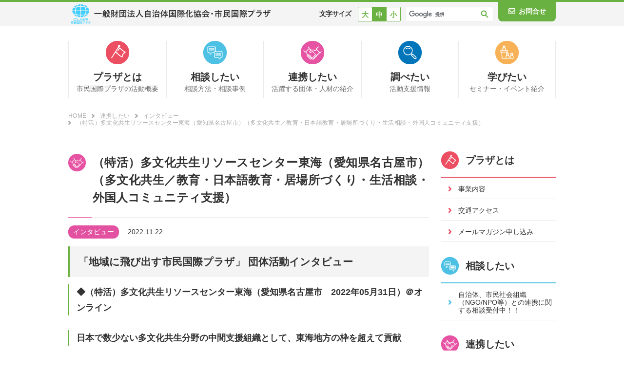

--- FILE ---
content_type: text/html; charset=UTF-8
request_url: https://www.plaza-clair.jp/interview/contents/00116079.html
body_size: 27053
content:
<!DOCTYPE html>
<html lang="ja">

<head prefix="og: http://ogp.me/ns# fb: http://ogp.me/ns/fb# website: http://ogp.me/ns/website#">
<meta charaset="utf-8">
  <meta name="viewport" content="width=device-width, initial-scale=1.0">
  <meta http-equiv="X-UA-Compatible" content="IE=edge">
  <meta name="format-detection" content="telephone=no">
  <meta name="description" content="" />
  <meta name="keywords" content="" />
  <meta name="twitter:card" content="summary">
  <meta property="og:title" content="（特活）多文化共生リソースセンター東海（愛知県名古屋市）（多文化共生／教育・日本語教育・居場所づくり・生活相談・外国人コミュニティ支援） | 連携したい | 市民国際プラザ" />
  <meta property="og:description" content="" />
  <meta property="og:url" content="https://www.plaza-clair.jp/interview/contents/00116079.html" />
  <meta property="og:image" content="https://www.plaza-clair.jp/assets/images/common/logo.png" />
  <meta property="og:type" content="article" />
  <meta property="og:site_name" content="市民国際プラザ" />
  <meta property="og:locale" content="ja_JP" itemprop="inLanguage">
  <link rel="canonical" href="https://www.plaza-clair.jp/interview/contents/00116079.html">
  <link href="https://use.fontawesome.com/releases/v5.5.0/css/all.css" rel="stylesheet">
  <link href="/assets/css/reset.css" rel="stylesheet" type="text/css" />
  <link href="/assets/css/common.css?dt=20220609" rel="stylesheet" type="text/css" />
<link href="/assets/css/details.css" rel="stylesheet" type="text/css" />
  <link rel="shortcut icon" href="/favicon.ico" />
  <title>（特活）多文化共生リソースセンター東海（愛知県名古屋市）（多文化共生／教育・日本語教育・居場所づくり・生活相談・外国人コミュニティ支援） | 連携したい | 市民国際プラザ</title>
<!-- Global site tag (gtag.js) - Google Analytics -->
<script async src="https://www.googletagmanager.com/gtag/js?id=G-EQ3VCLR1L4"></script>
<script>
  window.dataLayer = window.dataLayer || [];
  function gtag(){dataLayer.push(arguments);}
  gtag('js', new Date());
  gtag('config', 'G-EQ3VCLR1L4');
</script>
</head>


<body>
  <!-- .all -->
  <div id="all">
    <!-- .wrapper -->
    <div id="wrapper">
      <!-- .header -->
      <div id="header">
  <div class="inner clearfix">
    <div class="logo hdr-left-block">
      <a href="/">
        <img class="pc-only" src="/assets/images/common/logo.png" width="418" height="30" alt="一般財団法人自治体国際化協会">
        <img class="sp-only" src="/assets/images/common/logo-sp.png" width="175" height="50" alt="一般財団法人自治体国際化協会">
      </a>
    </div>
    <!-- .hdr-right-block -->
    <div class="hdr-right-block pc-only">
      <div class="box-font-size">
        <p class="font-size-title">文字サイズ</p>
        <ul class="font-list">
          <li class="font-item" id="large">大</li>
          <li class="font-item font-medium active" id="medium">中</li>
          <li class="font-item" id="small">小</li>
        </ul>
      </div>
      <!-- .serch-box -->
      <!-- Google Custom Search start -->
      <div class="search-box">
        <form id="cse-search-box" class="search-form-wrapper" action="/search/search.html">
          <input type="hidden" name="cx" value="000743082976532829475:hjmtshalahg">
          <input type="hidden" name="ie" value="UTF-8">
          <input type="text" name="q" size="31" placeholder="Googleカスタム検索" class="query">
          <input type="submit" name="sa" value=" " class="btn-submit">
        </form>
      </div>
      <script type="text/javascript" src="//www.google.com/cse/brand?form=cse-search-box&lang=ja"></script>
      <!-- Google Custom Search edd -->
      <!-- /.serch-box -->
      <div class="contact">
        <a href="/lib/contact.html"><p>お問合せ</p></a>
      </div>
    </div>
    <!-- /.hdr-right-block -->
    <div class="hamburger">
      <span></span>
      <span></span>
      <span></span>
    </div>
  </div>
  <div class="g-nav">
    <div class="inner">
      <div class="sp-g-nav-search-box sp-only">
        <div class="box-font-size">
          <p class="font-size-title">文字サイズ</p>
          <ul class="font-list">
            <li class="font-item" id="sp-large">大</li>
            <li class="font-item font-medium active" id="sp-medium">中</li>
            <li class="font-item" id="sp-small">小</li>
          </ul>
        </div>
        <!-- .sp-search-box -->
        <!-- Google Custom Search start -->
        <div class="sp-search-box sp-only">
          <form id="cse-search-box-sp" class="search-form-wrapper" action="/search/search.html">
            <input type="hidden" name="cx" value="000743082976532829475:hjmtshalahg">
            <input type="hidden" name="ie" value="UTF-8">
            <input type="text" name="q" size="31" placeholder="Googleカスタム検索" class="query">
            <input type="submit" name="sa" value=" " class="btn-submit">
          </form>
        </div>
        <!-- Google Custom Search edd -->
        <!-- /.sp-search-box -->
      </div>
      <ul class="g-nav-list">
        <li class="g-nav-item">
          <div class="g-nav-item-inner">
            <a href="/plaza/">
              <img class="pc-only" src="/assets/images/common/ico-nav-plaza.png" width="48" height="48" alt="プラザとは">
              <img class="sp-only" src="/assets/images/common/sp-ico-nav-home.png" width="30" height="30" alt="プラザとは">
              <p>プラザとは</p><span class="sp-only">&nbsp;/&nbsp;</span>
              <small>市民国際プラザの活動概要</small>
            </a>
            <div class="sp-accordion-arrow"></div>
          </div>
          <ul class="sp-accordion-block sp-only">
            <li><a href="/plaza/jigyo.html">－事業内容</a></li>
            <li><a href="/plaza/access.html">－交通アクセス</a></li>
            <li><a href="/plaza/mailmagazine.html">－メールマガジン申し込み</a></li>
          </ul>
        </li>
        <li class="g-nav-item">
          <div class="g-nav-item-inner">
            <a href="/consulting/">
              <img class="pc-only" src="/assets/images/common/ico-nav-consult.png" width="48" height="48" alt="相談したい">
              <img class="sp-only" src="/assets/images/common/sp-ico-nav-consult.png" width="30" height="30" alt="相談したい">
              <p>相談したい</p><span class="sp-only">&nbsp;/&nbsp;</span>
              <small>相談方法・相談事例</small>
            </a>
            <div class="sp-accordion-arrow"></div>
          </div>
          <ul class="sp-accordion-block sp-only">
            <li><a href="/consulting/soudan.html">－自治体、市民社会組織（NGO/NPO等）との連携に関する相談受付中！！</a></li>
          </ul>
        </li>
        <li class="g-nav-item">
          <div class="g-nav-item-inner">
            <a href="/interview/">
              <img class="pc-only" src="/assets/images/common/ico-nav-cooperate.png" width="48" height="48" alt="連携したい">
              <img class="sp-only" src="/assets/images/common/sp-ico-nav-cooperate.png" width="30" height="30" alt="連携したい">
              <p>連携したい</p><span class="sp-only">&nbsp;/&nbsp;</span>
              <small>活躍する団体・人材の紹介</small>
            </a>
            <div class="sp-accordion-arrow"></div>
          </div>
          <ul class="sp-accordion-block sp-only">
            <li><a href="/interview/interview.html">－インタビュー</a></li>
            <li><a href="/interview/list.html">－多文化共生 支援団体リスト</a></li>
            <li><a href="/interview/post.html">－多文化共生 人財バンク</a></li>
          </ul>
          <ul class="sp-accordion-block sp-only">
            <li><a href="/interview/interview.html">－インタビュー一覧</a></li>
          </ul>
        </li>
        <li class="g-nav-item">
          <div class="g-nav-item-inner">
            <a href="/library/">
              <img class="pc-only" src="/assets/images/common/ico-nav-search.png" width="48" height="48" alt="調べたい">
              <img class="sp-only" src="/assets/images/common/sp-ico-nav-search.png" width="30" height="30" alt="調べたい">
              <p>調べたい</p><span class="sp-only">&nbsp;/&nbsp;</span>
              <small>活動支援情報</small>
            </a>
            <div class="sp-accordion-arrow"></div>
          </div>
          <ul class="sp-accordion-block sp-only">
            <li><a href="/library/jichitai.html">－自治体とNGOが連携した国際協力事例集</a></li>
          </ul>
        </li>
        <li class="g-nav-item">
          <div class="g-nav-item-inner">
            <a href="/event/">
              <img class="pc-only" src="/assets/images/common/ico-nav-connect.png" width="48" height="48" alt="学びたい">
              <img class="sp-only" src="/assets/images/common/sp-ico-nav-connect.png" width="30" height="30" alt="学びたい">
              <p>学びたい</p><span class="sp-only">&nbsp;/&nbsp;</span>
              <small>セミナー・イベント紹介</small>
            </a>
            <div class="sp-accordion-arrow"></div>
          </div>
          <ul class="sp-accordion-block sp-only">
            <li><a href="/event/coorperation/">－連携推進セミナー</a></li>
            <li><a href="/event/seminar/">－国際協力推進セミナー</a></li>
            <li><a href="/event/internationalization/">－地域国際化セミナー</a></li>
            <li><a href="/event/others/">－その他</a></li>
          </ul>
        </li>
        <li class="g-nav-item sp-only">
          <div class="g-nav-item-inner bold"><a href="/information/">お知らせ</a></div>
        </li>
        <li class="g-nav-item sp-only">
          <div class="g-nav-item-inner bold"><a href="/bbs/bbs.html">国際協力・多文化共生情報掲示板</a></div>
        </li>
        <li class="g-nav-item sp-only">
          <div class="g-nav-item-inner bold"><a href="/sitemap.html">サイトマップ</a></div>
        </li>
        <li class="g-nav-item sp-only">
          <div class="g-nav-item-inner bold"><a href="/link/">リンク集</a></div>
        </li>
        <li class="g-nav-item sp-only">
          <div class="g-nav-item-inner bold sp-mail-icon"><a href="/lib/contact.html">お問合せ</a></div>
        </li>
      </ul>
    </div>
  </div>
</div>
      <!-- .contents -->
        
      <!-- .breadcrump -->
      <div class="breadcrumb">
        <div class="inner">
          <ul class="breadcrumb-list" itemscope="" itemtype="http://schema.org/BreadcrumbList">
            <li class="breadcrumb-item" itemprop="itemListElement" itemscope="" itemtype="https://schema.org/ListItem">
              <a href="/" itemprop="item"><span itemprop="name">HOME</span></a>
              <meta itemprop="position" content="1">
            </li>
            <li class="breadcrumb-item" itemprop="itemListElement" itemscope="" itemtype="https://schema.org/ListItem">
              <a href="/interview/" itemprop="item"><span itemprop="name">連携したい</span></a>
              <meta itemprop="position" content="2">
            </li>
            <li class="breadcrumb-item" itemprop="itemListElement" itemscope="" itemtype="https://schema.org/ListItem">
              <a href="/interview/interview.html" itemprop="item"><span itemprop="name">インタビュー</span></a>
              <meta itemprop="position" content="2">
            </li>
            <li class="breadcrumb-item" itemprop="itemListElement" itemscope="" itemtype="https://schema.org/ListItem">
              <span itemprop="name">（特活）多文化共生リソースセンター東海（愛知県名古屋市）（多文化共生／教育・日本語教育・居場所づくり・生活相談・外国人コミュニティ支援）</span>
              <meta itemprop="position" content="2">
            </li>
          </ul>
        </div>
        <!-- inner -->
      </div>
      <!-- /.breadcrump -->

      <!-- .contents -->
      <div id="contents">
        <div id="contents-body">
          <div class="inner clearfix">
            <div id="main">
              <div class="entrybody">
                <div class="interview-body">
                  <div class="page-ttl-block"><h1 class="page-ttl">（特活）多文化共生リソースセンター東海（愛知県名古屋市）（多文化共生／教育・日本語教育・居場所づくり・生活相談・外国人コミュニティ支援）</h1></div>
                  <div class="categories-block"><a href="/interview/interview.html"><p class="categories">インタビュー</p></a>
                  <p class="page-date">2022.11.22</p></div>
                  <div class="mv"></div>
                </div>
                <h2>「地域に飛び出す市民国際プラザ」 団体活動インタビュー</h2>
<h3><span>◆（特活）多文化共生リソースセンター東海<span lang="ZH-CN">（愛知県名古屋市　<span lang="EN-US">2022</span><span>年05月31日</span></span><span lang="EN-US"></span><span lang="ZH-CN">）＠オンライン</span><span><br /></span></span></h3>
<h3><span>日本で数少ない多文化共生分野の中間支援組織として、東海地方の枠を超えて貢献</span></h3>
<p>2008年に設立された多文化共生分野の中間支援組織である多文化共生リソースセンター東海。代表理事の土井佳彦さんにお話を伺いました。同センターの設立までには1年間の丁寧な議論がありました。2007年NPO法人起業支援ネット主催で東海地域の多文化共生社会づくりに向けて「在住外国人支援事業の発展継続を考える懇談会」が開かれます。専門が日本語教育、地域日本語教室等でボランティアとしても活動していた土井さん、懇談会に声がかかり第1回から参加します。 「ボランティアの善意に頼るだけでは持続可能な活動ができない。もし10年後も同じ状況が続いていたら一体どうなるのか？」と、ギリギリの状態で活動する支援団体の存続に強い危機感を持っていたからです。また、懇談会には様々な分野で活躍する同年代の若者が多数参加しており、彼女らから学びたい気持ちもありました。<br /><br /><img src="/interview/images/%E5%86%99%E7%9C%9F2_%E5%9B%A3%E4%BD%93%E8%A8%AD%E7%AB%8B5%E5%91%A8%E5%B9%B4.png" width="640" height="480" alt="団体紹介写真" /><br /><strong>設立5周年の様子　（写真中央下　土井佳彦氏）</strong><br />　　　<br />2008年2月、懇談会参加者有志によって、"支援が届いていないところと支援をしたいところをつなぐ存在"として、「多文化共生社会を目指す中間支援組織」の設立準備会が発足されます。20回に渡る準備会を経て同年10月遂に「多文化共生リソースセンター東海」が設立されます。代表には土井さんが抜擢されました。周囲の先輩NPOからは、「多文化共生」という分野の「中間支援組織」は資金調達が非常に難しく、ボランティアで行うか、行政の委託を受けるかの二択であると指摘されたそうです。当時、大学職員としてフルタイムで働きながら、夜間や週末での活動をスタートしましたが、2011年に起きた東日本大震災での支援活動を境に、片手間でやっていては社会を変えられないと思い、翌年に退職してNPOの専従職員になることを決意されました。同時に、経営者として外国人の雇用やスタッフの産休育休に伴う働き方改革にも取り組み、職場のダイバーシティやワークライフバランスを実践し続けています。<br /><br />また中間支援組織としては、ともすると行政や営利企業に低価格で「使われてしまいがち」な非営利団体の社会的存在価値の重要性や専門性の高さを認識してもらうため、意識啓発やアドボカシー等も行っています。14年前丁寧な議論の基にスタートした活動は困難もありながらも華開き、東海地方の多文化共生に大きく貢献しています。更には、2018年度からはNPO法人多文化共生マネージャー全国協議会（大阪市）の代表理事も務めるなど、東海地方の枠組みを超えて全国的な多文化共生推進にも貢献する存在となっています。また、土井さんは、「有給職員を抱える多文化共生分野のNPOの運営が軌道に乗るには、10年かかるという気持ちで連携・協働のあり方を考えてほしい」と言います。単発的な委託事業や助成金頼みでの自転車操業では、自治体とNPOの双方にとって信頼関係を築くのが難しい。営利企業と違って地域に密着して活動するNPOは、金の切れ目を縁の切れ目にすることも心苦しい。どんな社会課題の解決においても、官民連携の重要性が高まる近年において、地域で芽生えたNPOを大切に育てることも自治体の大きな役割だと言えます。<br /><br />日本で数少ない多文化共生分野の中間支援組織として活躍する多文化共生リソースセンター東海とその代表である土井さんにはこれからも大きな期待がかかります。彼らの挑戦にご注目ください。<br /><br /></p>
<p><span>多文化共生リソースセンター東海　ウェブサイト：</span><span><a href="http://mrc-t.blogspot.com/" target="_blank">http://mrc-t.blogspot.com/</a></span></p>
<p><span>団体活動紹介動画： </span><span><a href="https://www.youtube.com/watch?v=JgHTE2n3ABI" target="_blank">https://www.youtube.com/watch?v=JgHTE2n3ABI</a></span></p>
<p></p>
              </div>
            </div>
            <!-- .sidebar -->
            <div id="sidebar">
  <ul class="sidebar-list">
    <li class="sidebar-item">
      <div class="plaza">
        <div class="sidebar-ttl-block"><h3 class="sidebar-ttl"><a href="/plaza/">プラザとは</a></h3></div>
        <ul class="sidebar-contents-list">
          <li class="sidebar-contents-item">
              <a href="/plaza/jigyo.html">事業内容</a>
          </li>
          <li class="sidebar-contents-item">
              <a href="/plaza/access.html">交通アクセス</a>
          </li>
          <li class="sidebar-contents-item">
              <a href="/plaza/mailmagazine.html">メールマガジン申し込み</a>
          </li>
        </ul>
      </div>
    </li>
    <li class="sidebar-item">
      <div class="consulting">
        <div class="sidebar-ttl-block"><h3 class="sidebar-ttl"><a href="/consulting/">相談したい</a></h3></div>
        <ul class="sidebar-contents-list">
          <li class="sidebar-contents-item">
              <a href="/consulting/soudan.html">自治体、市民社会組織（NGO/NPO等）との連携に関する相談受付中！！</a>
          </li>
        </ul>
      </div>
    </li>
    <li class="sidebar-item">
      <div class="interview">
        <div class="sidebar-ttl-block"><h3 class="sidebar-ttl"><a href="/interview/">連携したい</a></h3></div>
        <ul class="sidebar-contents-list">
            <li class="sidebar-contents-item">
                <a href="/interview/interview.html">インタビュー</a>
            </li>
            <li class="sidebar-contents-item">
                <a href="/interview/list.html">多文化共生 支援団体リスト</a>
            </li>
            <li class="sidebar-contents-item">
                <a href="/interview/post.html">多文化共生 人財バンク</a>
            </li>
        </ul>
      </div>
    </li>
    <li class="sidebar-item">
      <div class="library">
        <div class="sidebar-ttl-block"><h3 class="sidebar-ttl"><a href="/library/">調べたい</a></h3></div>
        <ul class="sidebar-contents-list">
          <li class="sidebar-contents-item">
  <a href="/library/digest/">活動ダイジェスト</a>
</li><li class="sidebar-contents-item">
  <a href="/library/forum/">自治体国際化フォーラム記事</a>
</li><li class="sidebar-contents-item">
  <a href="/library/mailmagazine/">過去のメルマガ</a>
</li><li class="sidebar-contents-item">
  <a href="/library/list/">多文化共生＋国際協力イベント等実践リスト（月次更新）</a>
</li>
            <li class="sidebar-contents-item">
                <a href="/library/jichitai.html">自治体とNGOが連携した国際協力事例集</a>
            </li>
        </ul>
      </div>
    </li>
    <li class="sidebar-item">
      <div class="event">
        <div class="sidebar-ttl-block"><h3 class="sidebar-ttl"><a href="/event/">学びたい</a></h3></div>
        <ul class="sidebar-contents-list">
  <li class="sidebar-contents-item">
    <a href="/event/coorperation/">連携推進セミナー</a>
  </li>
  <li class="sidebar-contents-item">
    <a href="/event/seminar/">国際協力推進セミナー</a>
  </li>
  <li class="sidebar-contents-item">
    <a href="/event/internationalization/">地域国際化セミナー</a>
  </li>
  <li class="sidebar-contents-item">
    <a href="/event/others/">その他</a>
  </li>
</ul>
      </div>
    </li>
  </ul>
</div>
            <!-- .sidebar -->
          </div>
        </div>
      </div>
      <!-- /.contents -->

      <!-- /.contents -->
      <!-- .footer -->
      <div id="footer">
  <div class="ftr-banner">
    <div class="inner">
      <ul class="ftr-banner-list pc-only">
        <li class="ftr-banner-item">
          <a href="https://www.clair.or.jp/">
            <img src="/assets/images/common/pc-bnr-clair.png" width="228" height="63" alt="一般法人自治体化国際化協会">
          </a>
        </li>
        <li class="ftr-banner-item">
          <a href="https://www.clair.or.jp/j/multiculture/">
            <img src="/assets/images/common/pc-bnr-bbs.png" width="228" height="63" alt="一般財団法人自治体国際化協会多文化共生情報">
          </a>
        </li>
        <li class="ftr-banner-item">
          <a href="https://www.clair.or.jp/j/cooperation/">
            <img src="/assets/images/common/pc-bnr-cooperate.png" width="228" height="63" alt="自治体国際化協会国際協力情報">
          </a>
        </li>
        <li class="ftr-banner-item">
          <a href="https://www.janic.org/">
            <img src="/assets/images/common/pc-bnr-janic.png" width="228" height="63" alt="NGOの力を最大化するJANIC">
          </a>
        </li>
      </ul>
      <ul class="sp-banner-list sp-only">
        <li class="sp-banner-item">
          <a href="https://www.clair.or.jp/">
            <img src="/assets/images/common/sp-bnr-clair.png" width="345" height="95" alt="一般法人自治体化国際化協会">
          </a>
        </li>
        <li class="sp-banner-item">
          <a href="https://www.clair.or.jp/j/multiculture/">
            <img src="/assets/images/common/sp-bnr-bbs.png" width="345" height="95" alt="一般財団法人自治体国際化協会多文化共生情報">
          </a>
        </li>
        <li class="sp-banner-item">
          <a href="https://www.clair.or.jp/j/cooperation/">
            <img src="/assets/images/common/sp-bnr-cooperate.png" width="345" height="95" alt="自治体国際化協会国際協力情報">
          </a>
        </li>
        <li class="sp-banner-item">
          <a href="https://www.janic.org/">
            <img src="/assets/images/common/sp-bnr-janic.png" width="345" height="95" alt="NGOの力を最大化するJANIC">
          </a>
        </li>
      </ul>
    </div>
  </div>

  <div class="inner">
    <div class="ftr-left">
      <a href="/"><p class="ftr-icon">市民国際プラザ</p></a>
      <address>
        <p class="access-block">〒102-0083<br>
          東京都千代田区麹町1-7 相互半蔵門ビル6階<br>
          市民国際プラザ
        </p>
        <div class="address-block">
          <p class="telephone">
            <span class="pc-only">03-5213-1734</span>
            <a class="sp-only" href="tel:03-5213-1734">03-5213-1734</a>
          </p>
          <p class="ftr-adress"><a href="mailto:international_cooperation@plaza-clair.jp">international_cooperation@plaza-clair.jp</a></p>
        </div>
      </address>
      <p class="ftr-about-block">市民国際プラザは（一財）自治体国際化協会と（特活）国際<br>
        協力NGOセンター（JANIC）が協働で運営しています
      </p>
    </div>
    <div class="ftr-right pc-only">
      <div class="sitemap-left sitemap-block">
        <div class="sitemap"><ul><li><a href="/plaza/">プラザとは</a></li></ul></div>
        <div class="sitemap"><ul><li><a href="/consulting/">相談したい</a></li></ul></div>
        <div class="sitemap"><ul><li><a href="/interview/">連携したい</a></li></ul></div>
        <div class="sitemap"><ul><li><a href="/library/">調べたい</a></li></ul></div>
        <div class="sitemap"><ul><li><a href="/event/">学びたい</a></li></ul></div>
      </div>

      <div class="sitemap-right sitemap-block">
        <div class="sitemap">
          <ul>
            <li><a href="/information/">お知らせ</a></li>
          </ul>
        </div>
        <div class="sitemap">
          <ul>
            <li><a href="/bbs/bbs.html">国際協力・多文化共生情報掲示板</a></li>
          </ul>
        </div>
        <div class="sitemap">
          <ul>
            <li><a href="/sitemap.html">サイトマップ</a></li>
          </ul>
        </div>
      </div>
    </div>

  </div>
</div>    </div>
    <!-- .wrapper -->
  </div>
  <!-- /.all -->
  <div id="fb-root"></div>
<script async defer crossorigin="anonymous" src="https://connect.facebook.net/ja_JP/sdk.js#xfbml=1&version=v8.0" nonce="9ui3GRQM"></script>
  <script src="https://code.jquery.com/jquery-3.5.1.min.js" integrity="sha256-9/aliU8dGd2tb6OSsuzixeV4y/faTqgFtohetphbbj0=" crossorigin="anonymous"></script>
  <script src="https://cdnjs.cloudflare.com/ajax/libs/jquery-cookie/1.4.1/jquery.cookie.min.js" integrity="sha512-3j3VU6WC5rPQB4Ld1jnLV7Kd5xr+cq9avvhwqzbH/taCRNURoeEpoPBK9pDyeukwSxwRPJ8fDgvYXd6SkaZ2TA==" crossorigin="anonymous"></script>
  <script async defer crossorigin="anonymous" src="https://connect.facebook.net/ja_JP/sdk.js#xfbml=1&version=v8.0" nonce="owbbteLp"></script>
  <script src="/assets/js/common.js" charset="utf-8"></script>
</body>

</html>

--- FILE ---
content_type: text/css
request_url: https://www.plaza-clair.jp/assets/css/common.css?dt=20220609
body_size: 24606
content:
/* =========================================================
  /assets/css/common.css
========================================================= */
/* base
--------------------------------------------------------- */

.pc-only {  display: block;  }
.sp-only {  display: none;  }
.font-large {
  font-size: 18px;
  }
.font-small {
  font-size: 12px;
  }
.font-large #medium,
.font-small #medium {
  background: #fff;
  color: #69B141;
  width: 30px;
  height: 30px;
  }
body {
  font-family: "游ゴシック体", YuGothic, "游ゴシック Medium", "Yu Gothic Medium", "游ゴシック", "Yu Gothic", sans-serif;
  font-weight: 500;
  color: #333;
  margin: 0 auto;
  }
html, body {
  min-width: 1200px;
  height: 100%;
  font-size: 14px;
  }
.clearfix::after {
  content: "";
  display: block;
  width: 100%;
  clear: both;
  overflow: hidden;
  zoom: 1;
  }
h2 {
  font-size: 1.499999991rem;
  line-height: 1.2;
  }
h3 {   line-height: 1.2;  }
dd a {  font-size: 0.999999994rem;  }
a:hover { opacity: 0.8; }
/*a img:hover {  opacity: 0.8;  }*/
img {
  max-width: 100%;
  height: auto;
  }
.d-flex {
  display: flex;
  flex-wrap: wrap;
  }

/* margin
--------------------------------------------------------- */
.mt1 {
  margin-top: 10px;
  }
.mb1 {
  margin-bottom: 10px;
  }


/* ---------------------------------------------------------
module
--------------------------------------------------------- */
/* ----- .main-ttl-block ----- */
.main-ttl-block {
  padding-bottom: 20px;
  border-bottom: 1px solid #eaeaea;
  position: relative;
  }
.main-ttl-block::after {
  content: "";
  display: block;
  position: absolute;
  left: 0;
  bottom: -1px;
  width: 6.48%;
  height: 1px;
  }
.consult-ttl-block::after {    background-color: #4DC1E4;  }
.cooperate-ttl-block::after {    background-color: #E753A3;  }
.search-ttl-block::after {    background-color: #0075BA;  }
.event-ttl-block::after {    background-color: #F7B257;  }

.main-ttl {
  height: 48px;
  line-height: 48px;
  padding-left: 68px;
  font-size: 1.714285704rem;
  font-weight: bold;
  }

.consult-ttl {
  background: url(/assets/images/common/ico-nav-consult.png) no-repeat left center;
  background-size: 48px 48px;
  }
.cooperate-ttl {
  background: url(/assets/images/common/ico-nav-cooperate.png) no-repeat left center;
  background-size: 48px 48px;
  }
.search-ttl {
  background: url(/assets/images/common/ico-nav-search.png) no-repeat left center;
  background-size: 48px 48px;
  }
.event-ttl {
  background: url(/assets/images/common/ico-nav-event.png) no-repeat left center;
  background-size: 48px 48px;
  }

  /* ----- .sidebar-ttl ----- */
  .sidebar-ttl {  padding-bottom: 15px;  }
  .sidebar-ttl-block a {  display: inline-block;  }
  .sidebar-ttl {
    font-size: 1.42857142rem;
    font-weight: bold;
    border-bottom: 2px solid #69B141;
    }

  /* ----- .sidebar-contents-list-list ----- */
  .sidebar-contents-item {
    padding: 15px 0 12px;
    font-size: 0.999999994rem;
    border-bottom: solid 1px #eaeaea;
  }

/*.breadcrumb
--------------------------------------------------------- */
.breadcrumb {  margin-bottom: 50px;  }
.breadcrumb-list {
  font-size: 0.857142852rem;
  line-height: 1.2;
  }
.breadcrumb-item {
  display: inline-block;
  vertical-align: center;
  color: #aaa;
  }
.breadcrumb-item + .breadcrumb-item span {  margin-left:  0.642857139em;  }
.breadcrumb-item + .breadcrumb-item::before {
  content: "";
  display: inline-block;
  vertical-align: center;
  width: 6px;
  height: 8px;
  background: url(/assets/images/plaza/ico-breadcrumb.png) no-repeat center center;
  }
.breadcrumb-item:last-of-type::after {  display: none;  }
.breadcrumb-item span {
  margin-right: 0.642857139em;
  letter-spacing: 0.025em;
  }
.breadcrumb-item a:hover {  text-decoration: underline;  }

a[href $='.pdf'] {
  display: inline-block;
  }
a[href $='.pdf']::after {
  content: "";
  display: inline-block;
  width: 15px;
  height: 20px;
  background: url(/assets/images/common/ico-pdf@2x.png) no-repeat right center;
  background-size:100% auto;
  margin-left: 5px;
  vertical-align: middle;
}

a[target="_blank"] {
  display: inline-block;
  padding-right: 24px;
  }
a[target="_blank"]:after {
  display: inline-block;
  font-family: 'Font Awesome 5 Free';
  content: '\f35d';
  font-size: 0.999999994rem;
  margin-left: 5px;
  font-weight: 900;
  }
  a[href $='.pdf'][target="_blank"]::after {
    display: inline-block;
    content: "";
    }

/*.arrow
--------------------------------------------------------- */
.arrow {
  margin-left: 0;
  padding-left: 20px;
  padding-right: 12px;
  display: inline-block;
  background-size: 6px 10px;
  font-size: 13px;
  }
.arrow.red {
  background: url(/assets/images/common/ico-arrow-red.png) no-repeat left center;
  }
.arrow.lightblue {
  background: url(/assets/images/common/ico-arrow-lightblue.png) no-repeat left center;
  }
.arrow.pink {
  background: url(/assets/images/common/ico-arrow-pink.png) no-repeat left center;
  }
.arrow.blue {
  background: url(/assets/images/common/ico-arrow-blue.png) no-repeat left center;
  }
.arrow.orange {
  background: url(/assets/images/common/ico-arrow-yellow.png) no-repeat left center;
  }
a.arrow {
  color: #333;
  }
a.arrow:hover {
  text-decoration: none;
  }
.entrybody a.arrow {
  color: #333;
  }
.entrybody a.arrow:hover {
  text-decoration: none;
  }

/*label
--------------------------------------------------------- */
.label {
  font-size: 12px;
  display: inline-block;
  margin-right: 1rem;
  line-height: 1.0;
  padding: 4px 10px;
  width: auto;
  font-weight: normal;
  text-align: left;
  color: #fff;
  }
.label.red {
  background: #EC4E62;
}
.label.lightblue {
  background: #4DC1E4;
}
.label.pink {
  background: #E352A1;
}
.label.blue {
  background: #0075BA;
}
.label.orange {
  background: #F7B257;
}

/* ---------------------------------------------------------
#wrapper
--------------------------------------------------------- */
#wrapper {  font-feature-settings: "palt";  }
.inner {
  max-width: 1000px;
  margin: 0 auto;
  }
/* ---------------------------------------------------------
  #header
--------------------------------------------------------- */
#header {
  border-top: 4px solid #69b141 ;
  background: #f4f4f4;
  }

/* ----- .hdr-left-block ----- */
.hdr-left-block {  float: left;  }
.logo {  padding: 5px 0;  }

/* ----- .hdr-right-block ----- */
.hdr-right-block {
  float: right;
  display: flex;
  }

  .font-list {  font-size: 0;  }
  /* ----- .font-item ----- */
.font-item {
  width: 30px;
  height: 30px;
  line-height: 30px;
  border-radius: 2px;
  border: 1px solid #69B141;
  color: #69b141;
  background: #fff;
  text-align: center;
  font-weight: bold;
  vertical-align: middle;
  margin-bottom: 3px;
  font-size: 1rem;
  }
.font-medium {
  background: #fff;
  color: #69B141;
  height: 30px;
  line-height: 30px;
  }
.font-item:hover {
  color: #69B141;
  background-color: #fff;
  cursor: pointer;
  }
.font-item:active {
  width: 30px;
  height: 30px;
  background-color: #fff;
  color: #69B141;
  line-height: 30px;
  }
#medium,
#small,
#sp-medium,
#sp-small {  margin-left: -1px; }

#small.active,
#medium.active,
#large.active,
#sp-small.active,
#sp-medium.active,
#sp-large.active {
  width: 30px;
  height: 30px;
  background-color: #69B141;
  color: #fff;
  line-height: 30px;
  }
#medium.active {  line-height: 30px; }
#small:hover,
#medium:hover,
#large:hover,
#sp-small:hover,
#sp-medium:hover,
#sp-large:hover  {
  width: 30px;
  height: 30px;
  background-color: #69B141;
  color: #fff;
  line-height: 30px;
  }
.box-font-size {
  margin-right: 10px;
  }
.font-size-title {
  font-size: 0.999999994rem;
  font-weight: bold;
  margin-right: 14px;
  letter-spacing: -1px;
  }
.box-font-size,
.font-list {
  display: flex;
  align-items: center;
  padding-top: 5px;
  }

.font-item {  display: inline-block;  }

/* ----- .search-box ----- */
.search-box {
  width: 180px;
  height: 30px;
  position: relative;
  margin:10px 10px 0 0;
  }
.search-box::before,
.search-box::after {
  content: '';
  width: 2px;
  height: 30px;
  display: inline-block;
  position: absolute;
  background-size: 2px 5px;
  top: 2px;
  }
.search-box::before {
  left: -23px;
  }
.search-box::after {
  right: -30px;
  }
.search-form-wrapper {
  width: 180px;
  height: 30px;
  background: #ffff;
  border: 1px solid #eaeaea;
  border-radius: 2px;
  position: relative;
  }
.query {
  background-position: 6px center !important;
  width: 153px!important;
  padding: 6px !important;
  border: none !important;
  }
.btn-submit {
  width: 16px;
  height: 16px;
  background: url(/assets/images/common/ico-search.png) center center no-repeat;
  background-size: contain;
  position: absolute;
  right: 9px;
  top: 50%;
  transform: translateY(-50%);
  }

/* ----- .contact----- */
.contact a {
  display: block;
  padding: 11px 20px 13px 21px;
  background: #69b141;
  border-radius: 0 0 8px 8px;
  color: #fff;
  }
.contact p {
  background: url(/assets/images/common/ico-contact.png) no-repeat center left;
  background-size: 14px 12px;
  font-weight: bold;
  padding-left: 21px;
  font-feature-settings: "palt";
  }

/* .g-nav
--------------------------------------------------------- */
.g-nav {
  padding: 30px 0 30px;
  background: #fff;
  }
.g-nav-list {  display: flex;  }
.g-nav-item {
  width: 200px;
  border-left: 2px solid #eaeaea;
  }
.g-nav-item:nth-child(5) {  border-right: 2px solid #eaeaea;  }
.g-nav-item a {
  display: block;
  text-align: center;
  }
.g-nav-item-inner a img {  margin: 0 auto;  }
.g-nav-item p {
  margin-top: 15px;
  color: #333;
  font-weight: bold;
  font-size: 1.42857142rem;
  }
.g-nav-item small {
  display: block;
  margin: 4px 0 11px 0;
  font-size: 0.999999994rem;
  color: #666;
  }
/* ---------------------------------------------------------
#contents-body
--------------------------------------------------------- */
#contents-body {  margin: 30px 0 40px 0;  }


/* ---------------------------------------------------------
#main
--------------------------------------------------------- */
#main {
  float: left;
  width: 740px;
  }


/* ---------------------------------------------------------
  #footer
--------------------------------------------------------- */
#footer {
  color: #fff;
  background: linear-gradient(to bottom right, #0075BA, #69B141);
  }
#footer .inner {
  display: flex;
  justify-content: space-between;
  padding: 50px 0;
  }

/* ----- .ftr-banner ----- */
.ftr-banner {  background: #f4f4f4;  }
#footer .ftr-banner .inner {
  display: block;
  padding: 14px;
  }

.ftr-banner-list {
  display: flex;
  justify-content: center;
  }
.ftr-banner-item + .ftr-banner-item {  margin-left: 15px;  }
.ftr-banner-item a[target="_blank"] {
  display: initial;
  padding-right: initial;
  }
.ftr-banner-item a[target="_blank"]::after {  display: none;  }
.ftr-banner-item a img {
  max-width: 100%;
  height: initial;
  }
/* ----- .ftr-icon ----- */
.ftr-icon {
  padding-left: 72px;
  font-size: 1.125rem;
  font-weight: bold;
  background: url(/assets/images/common/ico-ftr-logo.png) 8px center no-repeat;
  background-size: contain;
  height: 50px;
  line-height: 50px;
  }
/* ----- .access-block ----- */
.access-block {
  margin-top: 25px;
  line-height: 1.5;
  font-size: 0.999999994rem;
  }
.address-block {
  margin-top: 14px;
  font-size: 0.999999994rem;
  }
.address-block a:hover {  text-decoration: underline;  }
.telephone span,
.telephone a {
  padding-left: 1.6em;
  background: url(/assets/images/common/ico-ftr-call.png) no-repeat center left;
  background-size: 12px 13px;
  font-size: 0.999999994rem;
  }
.ftr-adress {  margin-top: 6px;  }
.ftr-adress a {
  padding-left: 1.6em;
  display: block;
  background: url(/assets/images/common/ico-ftr-mail.png) no-repeat center left;
  background-size: 16px 12px;
  }
.ftr-about-block {
  margin-top: 16px;
  font-size: 0.857142852rem;
  line-height: 1.5;
  }
.sp-banner-item {  text-align: center;  }

/* ----- .sitemap ----- */
.sitemap {  margin-top: 21px;  }
.sitemap a:hover {  text-decoration: underline;  }
.sitemap:first-child {
  margin-top: 0;
  }
.sitemap-left {  float: left;  }
.sitemap-right {  float: right;  }
.sitemap ul li {  margin-top: 0;  }
.sitemap ul li:first-child {
  background: url(/assets/images/common/ico-arrow-white.png) no-repeat left center;
  background-size: 6px 8px;
  padding-left: 19px;
}
.sitemap ul li:not(:first-child) {
  font-size: 0.857142852rem;
  text-indent: 1em;
  margin-top: 8px;
}
.sitemap ul li:nth-child(2) {  margin-top: 12px;  }
.sitemap-block + .sitemap-block {  margin-left: 74px;  }

/* ---------------------------------------------------------
#sidebar
--------------------------------------------------------- */
#sidebar {
  width: 235px;
  float: right;
  }
.sidebar-item a[target="_blank"] {
  display: initial;
  padding-right: initial;
  }
.sidebar-bnr .sidebar-item a[target="_blank"]::after {  display: none;  }
.sidebar-item +li {  margin-top: 15px;  }
.history-list {  padding-bottom: 15px;  }
.history-item {
  padding: 20px 0;
  border-top: 1px solid #eaeaea;
  border-bottom: 1px solid #eaeaea;
  margin: -1px 0;
  }
.history-item a {
  margin-left: 20px;
  padding-left: 28px;
  background: url(/assets/images/common/ico-arrow-green.png) no-repeat left center;
  background-size: 7px 10px;
  font-size: 1.142857136rem;
}

/* ----- .close-info ----- */
.close-info {
  width: 235px;
  border: 2px solid #69b141;
  }
.close-info-ttl {
  position: relative;
  padding: 12px 30px;
  background: #69b141;
  font-size: 1rem;
  font-weight: bold;
  color: #fff;
  }
.close-info-ttl::before {
  content: "";
  display: block;
  width: 20px;
  height: 2px;
  background: #fff;
  position: absolute;
  top: 50%;
  left: -2px;
  transform: translateY(-50%);
  }
.close-info-btm {  padding: 11px 14px;  }
.close-info-btm span {  display: block;  }
.close-info-btm span + span {   margin-top: 7px;  }

/* ----- .banner-serch-box ----- */
.banner-serch-box {
  padding: 10px;
  background: #f4f4f4;
  }
.banner-serch-box .search-form-wrapper {
  width: 215px;
  height: 40px;
  }
.banner-serch-box .query {
  height: 40px;
  line-height: 40px;
  }
.twiiter-block {  text-align: center;  }

/* ----- .plaza ----- */
.plaza .sidebar-ttl {   border-bottom: 2px solid #EC4E62;  }
.plaza .sidebar-ttl a{
  padding-left: 50px;
  background: url(/assets/images/common/ico-sidebar-plaza.png) no-repeat left center;
  background-size: 36px 36px;
  line-height: 38px;
  height: 38px;
  }
.plaza .sidebar-contents-item a {
  margin-left: 15px;
  padding-left: 20px;
  display: inline-block;
  background: url(/assets/images/common/ico-arrow-red.png) no-repeat left center;
  background-size: 6px 10px;
  }

/* ----- .consuluting ----- */
.consulting .sidebar-ttl {  border-bottom: 2px solid #4DC1E4;  }
.consulting .sidebar-ttl a {
  padding-left: 50px;
  background: url(/assets/images/common/ico-sidebar-consulut.png) no-repeat left center;
  background-size: 36px 36px;
  line-height: 38px;
  height: 38px;
  }
.consulting .sidebar-contents-item a {
  margin-left: 15px;
  padding-left: 20px;
  display: inline-block;
  background: url(/assets/images/common/ico-arrow-lightblue.png) no-repeat left center;
  background-size: 6px 10px;
  }

/* ----- .interview ----- */
.interview .sidebar-ttl {  border-bottom: 2px solid #E753A3;  }
.interview .sidebar-ttl a {
  padding-left: 50px;
  background: url(/assets/images/common/ico-sidebar-cooperate.png) no-repeat left center;
  background-size: 36px 36px;
  line-height: 38px;
  height: 38px;
  }
.interview .sidebar-contents-item a {
  margin-left: 15px;
  padding-left: 20px;
  display: inline-block;
  background: url(/assets/images/common/ico-arrow-pink.png) no-repeat left center;
  background-size: 6px 10px;
  }

/* ----- .search ----- */
.library .sidebar-ttl {  border-bottom: 2px solid #0075BA;  }
.library .sidebar-ttl a {
  padding-left: 50px;
  background: url(/assets/images/common/ico-sidebar-search.png) no-repeat left center;
  background-size: 36px 36px;
  line-height: 38px;
  height: 38px;
  }
.library .sidebar-contents-item a {
  margin-left: 15px;
  padding-left: 20px;
  display: inline-block;
  background: url(/assets/images/common/ico-arrow-blue.png) no-repeat left center;
  background-size: 6px 10px;
  }

/* ----- .event ----- */
.event .sidebar-ttl {  border-bottom: 2px solid #F7B257;  }
.event .sidebar-ttl a {
  padding-left: 50px;
  background: url(/assets/images/common/ico-sidebar-connect.png) no-repeat left center;
  background-size: 36px 36px;
  line-height: 38px;
  height: 38px;
  }
.event .sidebar-contents-item a {
  margin-left: 15px;
  padding-left: 20px;
  display: inline-block;
  background: url(/assets/images/common/ico-arrow-yellow.png) no-repeat left center;
  background-size: 6px 10px;
  }

/* ----- .gs-titl ----- */
.gs-title::after,
.gs-image::after {  display: none;  }

/* ----- #gcs-result ----- */
#gcs-result a[target="_blank"] { padding: 0; }
#gcs-result a[target="_blank"]::after { content: none; }

@media screen and (max-width: 768px) {

/* ---------------------------------------------------------
  element
--------------------------------------------------------- */
html, body {
  max-width: 768px;
  min-width: 375px;
  width: 100%
  }
  #wrapper {  position: relative;  }
/*  .inner {
    width: 93%;
    margin: 0 auto;
    }*/
  .inner {
    padding: 0 10px;
    max-width: none;
    }
.sp-only {  display: block; }
.pc-only {  display: none;  }
.breadcrumb {  display: none;  }

/* ---------------------------------------------------------
  #header
--------------------------------------------------------- */
  #header {  border-top: 2px solid #69B141;  }
  /*#header .inner{  width: 100%;  }*/
  #header .inner{ padding: 0; }
  .hdr-left-block {  padding-left: 3.5%;  }

/* ----- .hamburger ----- */
  .hamburger {
    position: relative;
    width: 60px;
    height: 60px;
    cursor: pointer;
    z-index: 999;
    float: right;
    border-left: 1px solid #ccc;
    }
  .hamburger span {
    position: absolute;
    left: 50%;
    transform: translateX(-50%);
    width: 20px;
    height: 2px;
    background-color: #000;
    }
  .hamburger span {
    display: inline-block;
    }
  .hamburger span:nth-of-type(1) {  top: 20px;  }
  .hamburger span:nth-of-type(2) {  top: 50%;  }
  .hamburger span:nth-of-type(3) {  bottom: 18px;  }

  /* .hamburger.hamuburger-active */
  .hamburger.hamburger-active span:nth-of-type(1){
    top: 50%;
    left: 50%;
    transform: rotate(45deg) translate(-50%, 0);
    transform-origin: 0% 50%;
    }
  .hamburger.hamburger-active span:nth-of-type(2){  opacity: 0;  }
  .hamburger.hamburger-active span:nth-of-type(3){
    top: 50%;
    left: 50%;
    transform: rotate(-45deg) translate(-50%, 0);
    transform-origin: 0% 50%;
    }

/* ----- .sp-g-nav-search-box ----- */
.sp-g-nav-search-box {
  width: 100%;
  display: flex;
  padding: 13px 0;
  align-items: center;
  justify-content: space-around;
  background: #f4f4f4;
  border-top: 1px solid #ccc;
  border-bottom: 1px solid #ccc;
  }
.search-form-wrapper {
  height: auto;
  width: 100%;
  }
.query {
  line-height: 1;
  width: 100% !important;
  height: auto;
  padding: 9px 40px 9px 10px !important;
  }
.btn-submit {
  width: 21px;
  height: 21px;
  background: url(/assets/images/common/ico-search@2x.png) center center no-repeat;
  background-size: contain;
  right: 12px;
  }

/* ----- .box-font-size ----- */
  .box-font-size {
    width: 43.2%;
    display: flex;
    align-items: center;
    justify-content: center;
    margin-right:initial;
  }
  .font-large .box-font-size {  width: 47.2%;  }
  .font-size-title {
    margin-right: 2.666%;
    padding-top: initial;
    font-weight: normal;
    }
  .font-list {  padding-top: initial;  }
/* ----- .box-font-size ----- */
.sp-search-box { width: 48%;  }

/* .g-nav
--------------------------------------------------------- */
  .g-nav {
    position: absolute;
    padding: initial;
    transition: ease .3s;
    z-index: 1000;
    display: none;
    }
  .g-nav.open {
    display: block;
    }

/* ----- .g-nav-list ----- */
  .g-nav-list {  flex-wrap: wrap;   }

/* ----- .g-nav-item ----- */
  .g-nav-item {
    width: 100%;
    position: relative;
    border-bottom: 1px solid #ccc;
    border-left: initial;
    }
  .g-nav-item:nth-child(5) {  border-right: none; }
  .g-nav-item:last-of-type {  border-right: initial;  }
  .g-nav-item-inner {
    padding-left: 3.5%;
    height: 50px;
    line-height: 50px
    }
  .g-nav-item-inner a img {  margin: initial;  }
  .g-nav-item a {
    display: flex;
    align-items: center;
    font-size: 0.999999994rem;
    }
  .g-nav-item a img {
    width: 100%;
    width: 30px;
    height: 30px;
    }
  .g-nav-item p {
    margin-left: 4.803%;
    margin-top: initial;
    font-size: 1.14286rem;
    }
  .g-nav-item small {
    margin: initial;
    font-size: 0.75rem;
    }

/* ----- .sp-accordion-arrow ----- */
  .sp-accordion-arrow {
    width: 50px;
    height: 50px;
    background: #f4f4f4 url(/assets/images/common/sp-ico-arrow-down.png) no-repeat center center;
    background-size: 12px 8px;
    position: absolute;
    top: 0;
    right: 0;
    }
    .sp-accordion-arrow-open {
      width: 50px;
      height: 50px;
      background:#f4f4f4 url(/assets/images/common/sp-ico-arrow-up.png) no-repeat center center;
      background-size: 12px 8px;
      position: absolute;
      top: 0;
      right: 0;
    }

/* ----- .sp-accordion-block ----- */
  .sp-accordion-block {  display: none;  }
  .sp-accordion-block li {
    padding-left: 3.5%;
    height: 50px;
    line-height: 50px;
    background: #F4F4F4;
    color: #666;
    border-top: 1px solid #ccc;
    }
  .bold {  font-weight: bold;  }
  .sp-mail-icon {
    background: url(/assets/images/common/sp-ico-menu-mail.png) no-repeat left center;
    background-size: 20px 15px;
    background-position: 3.5% center;
    }
  .sp-mail-icon a {  padding-left: 2em;  }


/* ---------------------------------------------------------
  #contents
--------------------------------------------------------- */
#contents img {
  width: 100%;
  max-width: 100%;
  height: auto;
  }


/* #contents-body
--------------------------------------------------------- */
#contents-body {
  margin: 30px 0 15px 0;
  }

/* #main
--------------------------------------------------------- */
#main {
  width: initial;
  float: initial;
  }

/* ---------------------------------------------------------
  #sidebar
--------------------------------------------------------- */
#sidebar {  display: none;  }

.sidebar-item img{
  width: 100%;
  height: auto;
  }

.info-banner-block {
  width: 100%;
  background-color: #69b141;
  border: 1px solid #69b141;
  }
.mail-banner-block {
  width: 100%;
  background-color: #EC4E62;
  border: 1px solid #EC4E62;
  }

.top-block {  padding: 18px 0;  }
.mail-banner-block .top-block {  text-align: center;  }
.btm-block {
  padding: 18px 5.79%;
  background-color: #fff;
  font-size: 20px;
  }
.info-banner-block .top-block img {
  width: 100%;
  max-width: 135px;
  }
.mail-banner-block .top-block img {
  width: 100%;
  max-width: 306px;
  }
.btm-block span {
  font-size: 20px;
  line-height: 1.5;
  }
  .mail-banner-block .btm-block {  text-align: center;  }

.mail-banner-block .btm-block span {
  background:url(/assets/images/common/sp-ico-banner-mail.png) no-repeat left center;
  background-size: 31px 24px;
  padding-left: 44px;
  font-size: 26px;
  font-weight: bold;
  color: #EC4E62;
  }
.close-info {
  max-width: 350px;
  margin: 0 auto;
  }
.banner-serch-box {  display: none;  }
.sp-fb-page {
  width: 100%;
  margin: 0 auto;
  max-width: 500px;
  text-align: center;
  }
/* ---------------------------------------------------------
  #footer
--------------------------------------------------------- */
  #footer .inner {
    display: block;
    padding: 24px 15px;
    }

  .sp-banner-block {  margin-top: 20px;  }
  .sp-banner-block img { width: 100%; }
  .sp-banner-item + .sp-banner-item {  margin-top: 14px;  }
  .sp-banner-item a[target="_blank"] {
    display: initial;
    padding-right: initial;
    }
  .sp-banner-item a[target="_blank"]::after {  display: none;  }
  .ftr-adress a {
    padding-left: 1.6em;
    display: block;
    background: url(/assets/images/common/sp-ico-ftr-mail.png) no-repeat center left;
    background-size: 16px 12px;
    }
  .telephone span, .telephone a {
    padding-left: 1.6em;
    background: url(/assets/images/common/sp-ico-ftr-call.png) no-repeat center left;
    background-size: 12px 13px;
    }













}

--- FILE ---
content_type: text/css
request_url: https://www.plaza-clair.jp/assets/css/details.css
body_size: 17025
content:
/* =========================================================
  /assets/css/details.css
========================================================= */

/*.mv
--------------------------------------------------------- */
.mv { margin-top: 30px; }
.mv img {  width: 100%;  }

/*.page-ttl-block
--------------------------------------------------------- */
.page-ttl-block {
  padding-bottom: 22px;
  border-bottom: 1px solid #eaeaea;
  position: relative;
  }

.page-ttl-block::after {
  content: "";
  display: block;
  position: absolute;
  left: 0;
  bottom: -1px;
  width: 48px;
  height: 1px;
  background-color: #69B141;
  }
.page-ttl {
  margin-top: 6px;
  font-size: 1.714285704rem;
  font-weight: bold;
  text-align: justify;
  }

.plaza-body .page-ttl,
.consulting-body .page-ttl,
.interview-body .page-ttl,
.library-body .page-ttl,
.event-body .page-ttl {
  background-repeat: no-repeat;
  background-position: 0 0;
  padding-left: 50px;
  background-size: 36px 36px;
  line-height: 1.5;
  }
.font-small .plaza-body .page-ttl,
.font-small .consulting-body .page-ttl,
.font-small .interview-body .page-ttl,
.font-small .library-body .page-ttl,
.font-small .event-body .page-ttl {  line-height: 1.75;  }
.date {
  color: #999;
  font-size: 0.71428571rem;
  }
/* ----- plaza ----- */
.plaza-body .page-ttl { background-image: url(/assets/images/common/ico-nav-plaza@2x.png); }
.plaza-body .page-ttl-block::after { background-color: #EC4E62; }
/* ----- consulting ----- */
.consulting-body .page-ttl { background-image: url(/assets/images/common/ico-nav-consult@2x.png); }
.consulting-body .page-ttl-block::after { background-color: #4DC1E4; }
/* ----- interview ----- */
.interview-body .page-ttl { background-image: url(/assets/images/common/ico-nav-cooperate@2x.png); }
.interview-body .page-ttl-block::after { background-color: #E753A3; }
.interview-body .sub-category-wrap p {
    display: inline-block;
    width: initial;
    }
  .interview-body p.sub-category {
    margin-right: 20px;
    margin-top: 2px;
    }
/* ----- library ----- */
.library-body .page-ttl { background-image: url(/assets/images/common/ico-nav-search@2x.png); }
.library-body .page-ttl-block::after { background-color: #0075BA; }
/* ----- event ----- */
.event-body .page-ttl { background-image: url(/assets/images/common/ico-nav-connect@2x.png); }
.event-body .page-ttl-block::after { background-color: #F7B257; }

/*#contents
--------------------------------------------------------- */
#contents {  margin-top: 51px;  }

/*#contents-body
--------------------------------------------------------- */
#contents-body {  margin-top: 30px;  }

/* ----- .section-ttl-block ----- */
.section-ttl-block {  margin-top: 30px;  }
.section-ttl {
  padding: 16px 15px;
  font-size: 1.499999991rem;
  background: #F4F4F4;
  border-left: 4px solid #69B141;
  }

/*.entrybody
--------------------------------------------------------- */
pre {
  line-height: 1.5;
  margin-top: 20px;
  }

/* ----- .entrybody h2 ----- */
.entrybody h2 {
  font-weight: bold;
  margin-top: 30px;
  padding: 13px 18px;
  font-size: 1.499999991rem;
  background: #F4F4F4;
  border-left: 3px solid #69B141;
  line-height: 1.8;
  }
.entrybody .plaza-body h2 { border-left-color: #EC4E62; }
.entrybody .consulting-body h2 { border-left-color: #4DC1E4; }
.entrybody .interview-body h2 { border-left-color: #E753A3; }
.entrybody .library-body h2 { border-left-color: #0075BA; }
.entrybody .event-body h2 { border-left-color: #F7B257; }

/* ----- .entrybody h3 ----- */
.entrybody h3 {
  font-weight: bold;
  margin-top: 30px;
  font-size: 1.285714278rem;
  border-left: 2px solid #69B141;
  /*padding: 3px 0;*/
  padding-left: 15px;
  line-height: 1.8;
  }
.entrybody .plaza-body h3 { border-left-color: #EC4E62; }
.entrybody .consulting-body h3 { border-left-color: #4DC1E4; }
.entrybody .interview-body h3 { border-left-color: #E753A3; }
.entrybody .library-body h3 { border-left-color: #0075BA; }
.entrybody .event-body h3 { border-left-color: #F7B257; }
.entrybody h2 + h3 {
  margin-top: 15px;
  }

/* ----- .entrybody h4 ----- */
.entrybody h4 {
  font-weight: bold;
  margin-top: 15px;
  padding-left: 17px;
  position: relative;
  font-size: 1.142857136rem;
  color: #69B141;
  line-height: 1.8;
  }
.entrybody h4 a {  font-size: 1.142857136rem;  }
.entrybody h4::before {
  position: absolute;
  top: 50%;
  left: 0;
  transform: translateY(-50%);
  content: "";
  display: inline-block;
  width: 8px;
  height: 8px;
  background-color: #fff;
  border-radius: 50%;
  border: 2px solid #69B141;
  }
.entrybody p {
  width: 100%;
  margin-top: 16px;
  font-size: 1.142857136rem;
  line-height: 1.8;
  word-break : break-all;
  word-wrap : break-word;
  }
.entrybody p.ttl-tbl {
  margin-top: 4px;
  line-height: 1.5;
  }
.entrybody a {
  /*font-size: 1.285714278rem;*/
  color: #69B141;
  }
.entrybody a:hover {  text-decoration: underline;  }
.entrybody ul {  margin-top: 20px;  }
.entrybody ul li {
  position: relative;
  padding-left: 24px;
  font-size: 1.142857136rem;
  line-height: 1.2;
  }
.entrybody li + li {  margin-top: 15px;  }
.entrybody ul li:before {
  position: absolute;
  top: 5px;
  left: 0;
  content: "";
  display: inline-block;
  width: 8px;
  height: 8px;
  background-color: #fff;
  border-radius: 50%;
  border: 2px solid #69B141;
  }
.entrybody ol {
  margin-top: 20px;
  padding-left: 24px;
  counter-reset: item;
  }
.entrybody ol li {
  font-size: 1.142857136rem;
  line-height: 1.2;
  text-indent: -25px;
}
.entrybody ol li:before {
  padding-right: 12px;
  counter-increment: item;
  content: counter(item)'.';
  color: #69B141;
  }
.entrybody .scroll-table {
  overflow: auto;
  max-width: 740px;
  width: 100%;
  }
.entrybody table {
  margin-top: 20px;
  font-size: 1.142857136rem;
  border-collapse: collapse;
  min-width: 740px!important; 
  }
.entrybody table th,
.entrybody table td {
  border: solid 1px #ddd;
  height: auto!important;
}
.entrybody th {
  /* white-space: nowrap; */
  background: #F4F4F4;
  padding: 24px 18px;
  font-weight: bold;
  }

.entrybody td {
  min-width: 101px;
  padding: 20px;
  line-height: 1.5;
  }
.entrybody td:not(:first-child) {
  min-width: 234px;
}
.entrybody .topics-list td:not(:first-child) {
  min-width: initial;
}

/* ----- .img-caption-box ----- */
.entrybody .img-caption-box {
  display: flex;
  justify-content: space-between;
  flex-wrap: wrap;
  }
.entrybody .img-box {
  width: 47.2972973%;
  }
.entrybody .img-box p {
  margin-top: 13px;
  font-size: 0.999999994rem;
  }
.entrybody .img-box .img-wrap {
  text-align: center;
  height: 262px;
  margin-top: 13px;
  position: relative;
  background: #f4f4f4;
  }
.entrybody .img-box .img-wrap img {
  width: auto;
  height: auto;
  max-height: 100%;
  position: absolute;
  top: 50%;
  left: 50%;
  transform: translate(-50%, -50%);
  }
  .entrybody .img-txt-box {
    width: 47.2972973%;
    }
  .entrybody .img--txt-box p {
    margin-top: 13px;
    font-size: 0.999999994rem;
    }
  .entrybody .img--txt-box .img-wrap {
    text-align: center;
    height: 262px;
    margin-top: 13px;
    position: relative;
    }
  .entrybody .img-box .img-wrap img {
    width: auto;
    height: auto;
    max-height: 100%;
    position: absolute;
    top: 50%;
    left: 50%;
    transform: translate(-50%, -50%);
    }

.entrybody .normal-link {
  display: inline-block;
  padding-left: 15px;
  background: url(/assets/images/common/ico-arrow-green.png) no-repeat left center;
  background-size: 7px 10px;
}

/* ----- .topics-list ----- */
.topics-list {
  margin-top: 27px;
  padding-bottom: 30px;
  border-bottom: 1px solid #eaeaea;
  }
  .topics-list dl {
    padding-top: 5px;
    display: flex;
    align-items: flex-start;
    }
.topics-list dt {
  padding-top: 5px;
  font-size: 0.625rem;
  color: #999;
  }
.topics-list dl + dl {  margin-top: 18px;  }
.topics-list dd {
  max-width: 502px;
  padding-left: 18px;
  }
.topics-list dd a {
  line-height: 1.5;
  color: #666;
  font-size: 0.999999994rem;
  }
.topics-list dd a:hover {  text-decoration: underline;  }

/* ----- .responsive-box ----- */
.responsive-box {
  overflow: auto;
  margin-bottom: 50px;
  }
.responsive-box .responsive-inner {
  min-width: 700px;
  margin-bottom: 10px;
  }
.responsive-box::-webkit-scrollbar{
  height: 3px;
  }
.responsive-box::-webkit-scrollbar-track {
  background: #ccc;
  }
.responsive-box::-webkit-scrollbar-thumb {
  background: #2e2e2e;
  border-radius: 2px;
  }

/* ----- .pagination ----- */
.pagination {  margin-top: 30px;  }
.pagination-list {
  display: flex;
  justify-content: center;
  }
.pagination-item a {
  display: block;
  width: 30px;
  height: 30px;
  line-height: 30px;
  border-radius: 50%;
  border: 1px solid #69B141;
  color: #69B141;
  text-align: center;
  font-size: 1.142857136rem;
  font-weight: bold;
  }
.pagination-item.current-page a {
  background: #69B141;
  color: #fff;
  }
.pagination-item.prev a,
.pagination-item.next a {  border: none;  }
.pagination-item.prev a img,
.pagination-item.next a img {  vertical-align: middle; }
.pagination-item + .pagination-item{  margin-left: 10px;  }

/* ----- .img-caption-box ----- */
.thb-img-list {
  margin-top: 30px;
  display: flex;
  flex-wrap: wrap;
  justify-content: space-between;
  }
.thb-img-item {
  width: 47.2972973%;
  margin-bottom:32px;
  }
.thb-img-item p {
  height: 234px;
  position: relative;
  background: #f4f4f4;
  }

.thb-img-item img {
  width: auto;
  height: auto;
  max-height: 100%;
  position: absolute;
  top: 50%;
  left: 50%;
  transform: translate(-50%, -50%);
  }
.thb-img-item:last-child {  margin-bottom: 0; }
.thb-img-item .caption {
  margin-top: 15px;
  height: initial;
  position: initial;
  background: initial;
  }
.thb-img-item a .caption {
  display: inline-block;
  color: #69B141;
  padding-left: 15px;
  background: url(/assets/images/common/ico-arrow-green@2x.png) no-repeat left center;
  background-size: 5px 8px;
  font-size: 0.999999994rem;
}
/*.sidebar-item
--------------------------------------------------------- */
.sidebar-item +li { margin-top: 30px; }

/* extra
--------------------------------------------------------- */
.maps p {  display: inline-block; }
.maps img {
  width: initial;
  max-width: 100%;
  display: inline-block;
  vertical-align: middle;
  }
.form-table {  width: 100%;  }
.form-table th {
  font-weight: bold;
  font-size: 1.142857136rem;
  background-color: #f4f4f4;
  }
.cancellation {
  display: block;
  }

.entrybody input {
  width: 100%;
  border: 1px solid #aaa;
  padding: 2px;
  }
input::placeholder {  color: #ccc;  }
.entrybody form [type="submit"] {
  cursor: pointer;
  -webkit-appearance: none;
  appearance: none;
  width: 201px;
  margin: 0 auto;
  background: #ec4e62;
  display: block;
  color: #fff;
  text-align: center;
  border-radius: 25px;
  font-weight: bold;
  font-size: 1rem;
  transition: none;
  height: 53px;
  line-height: 53px;
  border-bottom: solid 3px #AF3A4E;
  letter-spacing: -1px;
  }
.entrybody form [type="submit"]:hover{
  -webkit-transform: translateY(2px);
  transform: translateY(2px);
  border-bottom: none;
  }
.entrybody .cancellation form [type="submit"] {
  background: #0075BA;
  border-bottom: solid 3px #004F77;
}

/* ----- .register-table ----- */
.entrybody .register-table table tr th {
  text-align: left;
  }
.register-table tr td [type="submit"] {
  cursor: pointer;
  -webkit-appearance: none;
  appearance: none;
  width: 150px!important;
  margin: 0 auto;
  background: #ec4e62;
  display: inline-block;
  color: #fff;
  text-align: center;
  border-radius: 25px;
  font-weight: bold;
  font-size: 1rem;
  transition: none;
  height: 53px;
  line-height: 53px;
  border-bottom: solid 3px #AF3A4E;
  letter-spacing: -1px;
  }

.register-table tr td [type="reset"] {
  cursor: pointer;
  -webkit-appearance: none;
  appearance: none;
  width: 150px!important;
  margin: 0 auto;
  background: #0075BA;
  display: inline-block;
  color: #fff;
  text-align: center;
  border-radius: 25px;
  font-weight: bold;
  font-size: 1rem;
  transition: none;
  height: 53px;
  line-height: 53px;
  border-bottom: solid 3px #004F77;
  letter-spacing: -1px;
  }
.register-table table td [type="reset"]:hover{
  -webkit-transform: translateY(2px);
  transform: translateY(2px);
  border-bottom: none;
  }
/* ----- .categories ----- */
.categories-block {  margin-bottom: -14px;  }
.entrybody .categories {
  display: inline-block;
  margin-right: 1rem;
  line-height: 1.5;
  padding: 3px 10px;
  width: auto;
  font-weight: normal;
  font-size: 0.999999994rem;
  text-align: left;
  border-radius: 12px;
  color: #fff;
  background-color: #69b141;
  }

.plaza-body .categories {  background-color: #EC4E62;  }
.consulting-body .categories {  background-color: #4DC1E4;  }
.interview-body .categories {  background: #E352A1;  }
.library-body .categories {  background: #0075BA;  }
.event-body .categories {  background: #F7B257;  }
.entrybody .page-date {
  width: auto;
  display: inline-block;
  font-size: 0.999999994rem;
  }
.topics-list .common-list-categories {
  min-width: 130px;
  margin-right: 18px;
  line-height: 1.5;
  padding: 3px 10px;
  font-weight: normal;
  font-size: 0.999999994rem;
  text-align: center;
  border-radius: 12px;
  color: #fff;
  }
.common-list-categories a {
  color: #fff;
  font-size: 0.857142852rem;
  }
.common-list-categories a:hover {  text-decoration: none;  }

  /* ----- .category-colors  ----- */
.plaza-color {  background-color: #EC4E62;  }
.event-color,
.board-event-color {  background: #F7B257; }
.group-interview-color { background: #E352A1; }
.info-color {  background: #0075BA;  }
.tour-color,
.volunteer-color {  background-color: #69b141;  }
.other-color {  background: #999999;  }

/* ----- .quote-intro  ----- */
.quote-intro {
  margin-top: 15px;
  color: #666;
  }
.quote-intro span {
  line-height: 1.5;
  }
.quote-intro a[href $='.pdf'] {
  display: inline;
  }
.quote-intro a[href $='.pdf'].org-name::after {
  display: inline-block;
  width: 12px;
  height: 16px;
  margin-left: 0;
  }

  @media screen and (max-width: 768px) {
  pre {
    white-space: pre;           /* CSS 2.0 */
    white-space: pre-wrap;      /* CSS 2.1 */
    white-space: pre-line;      /* CSS 3.0 */
    white-space: -pre-wrap;     /* Opera 4-6 */
    white-space: -o-pre-wrap;   /* Opera 7 */
    white-space: -moz-pre-wrap; /* Mozilla */
    white-space: -hp-pre-wrap;  /* HP Printers */
    word-wrap: break-word;
    }
  .entrybody .page-date {  margin-top: 10px;  }
/*.mv
--------------------------------------------------------- */
.mv { margin-top: 21px; }


/*#contents
--------------------------------------------------------- */
#contents {  margin-top: initial;  }
.pagination {  margin-top: 15px;  }
#contents .pagination-item.prev a img,
#contents .pagination-item.next a img {  width: initial;  }

.scroll-table {  overflow: auto;  }
.page-ttl-block {  padding-bottom: 20px;  }
.entrybody table {
  min-width: 700px!important;
  border-collapse: collapse;
  border: solid 1px #ddd;
  }
.entrybody .register table,
.entrybody .cancellation table {  min-width: initial;  }
.entrybody tr:not(:first-child) {
  border-top: solid 1px #ddd;
  }
.entrybody th {
  min-width: initial;
  text-align: left;
  }
.entrybody th,
.entrybody td {
  padding: 10px;
  }
.entrybodythead th {
  border-bottom: solid 2px #ccc;
  }

.entrybody .img-caption-box {  flex-wrap: wrap;  }
.entrybody .img-box {  width: 100%;  }
.entrybody .img-box .img-wrap {
  height: auto;
  overflow: hidden;
  }
.entrybody .img-box .img-wrap::before {
  content: "";
  display: block;
  padding-top: 66.68%;
  }
.entrybody .img-box .img-wrap img {
  width: auto !important;
  /* height: 100% !important; */
  /* max-width: none !important; */
  /* max-height: none !important; */
  }


.thb-img-list {  margin-top: 20px;  }
.thb-img-item {
  width: 100%;
  margin-bottom: 20px;
  }
.thb-img-item img {  width: auto !important;  }
.thb-img-item p {  height: auto !important;  }
.thb-img-item p::before {
  content: "";
  display: block;
  padding-top: 66.8571%;
}
.thb-img-item .caption::before {  display: none;  }
.thb-img-list:after {
  content: "";
  display: block;
  width: 100%;
  max-width: 350px;
  height: 0;
  }
.entrybody li + li {  margin-top: 10px;  }

.form-table {  min-width: initial;  }

.form-table th,
.form-table td {
  display:block;
  float:left;
  clear:both;
  width: 100%;
  }
.register-table {
  width: 100%!important;
  }
.register-table table {  min-width: 100%;  }
.register-table th,
.register-table td {
  display:block;
  float:left;
  clear:both;
  width: 100%!important;
  }
.register-table input {  width: 100%!important;  }
.register-table input[type="reset"],
.register-table input[type="submit"] {  width: initial!important;  }

.topics-list dl {  display: block;  }
.topics-list dt {  display: inline-block;  }
.topics-list dd {
  max-width: initial;
  padding-left: initial;
  width: 100%;
  margin-top: 10px;
  }

#contents .maps img {
  width: initial;
  max-width: 100%;
  }

}

--- FILE ---
content_type: application/javascript
request_url: https://www.plaza-clair.jp/assets/js/common.js
body_size: 4543
content:
var name  = "font_size";
var value_l = "large";
var value_m = "small";

function show_in() {
  $('body').css('display', 'none');
  $('body').delay(100).fadeIn(800);
}

function baking_cookie(value){
  $.cookie(name, value, {
    path: '/'
  });
}

function eating_cookie(){
  $.removeCookie(name, {
    path: '/'
  });
}

function searching_cookie(){
  if ($.cookie(name) == 'large') {
    // show_in();
    $('html').addClass('font-large');
    $("#large").addClass('active');
    $("#sp-large").addClass('active');
    $("#medium").removeClass('active');
    $("#sp-medium").removeClass('active');
  } else if ($.cookie(name) == 'small') {
    $('html').addClass('font-small');
    $("#small").addClass('active');
    $("#sp-small").addClass('active');
    $("#medium").removeClass('active');
    $("#sp-medium").removeClass('active');
  }
}

function change_tab(j_obj) {
  j_obj.parents('.common-section').find('.tab-item').removeClass('current');
  j_obj.addClass('current');

  var tab_index = j_obj.index();
  var $section = j_obj.parents('.common-section');
  $section.find('.contents-area').hide();
  $section.find('.contents-area').eq(tab_index).show();
}

function change_tab_pc() {
  $('.tab-item').on('click', function(){
    change_tab($(this));
  });
}

function change_tab_sp() {
  $('.pulldown').on('click', function(){
    $(this).toggleClass('open');
    $(this).siblings('.tab-list').toggle();
  });

  $('.tab-item').on('click', function(){
    change_tab($(this));

    var c_txt = $(this).text();
    var $pulldown = $(this).parents('.tab-list').siblings('.pulldown');
    $pulldown.find('a').text(c_txt);
    $pulldown.toggleClass('open');
    $(this).parents('.tab-list').toggle();
  });
}

$(function(){
  $(window).on('load', function(){
    searching_cookie();
  });

  var is_device = window.matchMedia( "(max-width: 768px)" ).matches ? 'sp' : 'pc';
  if ( is_device == 'pc' ) {
    change_tab_pc();
  } else {
    change_tab_sp();
  }

  // sp-page accordion function
  $('.sp-accordion-arrow').each(function(){
    $(this).on('click',function(){
    var accrodion = $(this).parent().parent().find(".sp-accordion-block");
    accrodion.stop().slideToggle(300);
    $(this).stop().toggleClass("sp-accordion-arrow-open");
    return false;
    });
  });

  // humburger-menu
  $('.hamburger').on('click', function() {
    $(this).stop().toggleClass('hamburger-active');
    $('.g-nav').stop().toggleClass('open');
    return false;
  });

  // font active
  $('.pc-only .font-item').click(function(){
    $('.pc-only .font-item').removeClass('active');
    var fontColor = $(this).attr('id');
    console.log(fontColor);
    $(this).addClass('active');
  });

  // font active sp
  $('.sp-only .font-item').click(function(){
    $('.sp-only .font-item').removeClass('active');
    var fontColor = $(this).attr('id');
    console.log(fontColor);
    $(this).addClass('active');
  });
  $("#large, #sp-large").on('click', function(){
    baking_cookie('large');
    show_in();
    $('html').attr("class", "");
    $('html').addClass('font-large');
  });
  $("#small, #sp-small").on('click', function(){
    baking_cookie('small');
    show_in();
    $('html').attr("class", "");
    $('html').addClass('font-small');
  });
  $("#medium, #sp-medium").on('click', function(){
    show_in();
    $('html').attr("class", "");
    eating_cookie();
  });

  // responsive table
  if( $('.entrybody table').not('.form-table').length ) {
    $('.entrybody table').each(function(){
      $(this).wrap('<div class="scroll-table">');
    });
  }

  // auto target="_blank"
  var domain = location.href.match(/^http?(s)?(:\/\/[a-zA-Z0-9-.:]+)/i)[0];
  $("a[href^=http]").each(function(){
    $(this).not('[href*="'+domain+'"]').attr('target','_blank');
  });


  // change tabs
  $('.common-section .contents-area').hide();
  $('.common-section ').each(function() {
    $('.contents-area', $(this)).eq(0).show();
  });

$('.entrybody table tr:first-of-type').each(function() {
  var sum_width = 0;
  $(this).children().each(function() {
    var cell_width;
    var style = $(this).attr('style');
    if (style) {
      var style_width = style.match(/width *: *([0-9]+)px/);
      if (style_width != null) {
        cell_width = parseInt(style_width[1]);
      }
      else {
        cell_width = $(this).outerWidth();
      }
    }
    else {
      cell_width = $(this).outerWidth();
    }
    sum_width += cell_width;
  });
  $(this).parent().parent('table').each(function() {
    $(this).css('width', sum_width);
  });
});


});